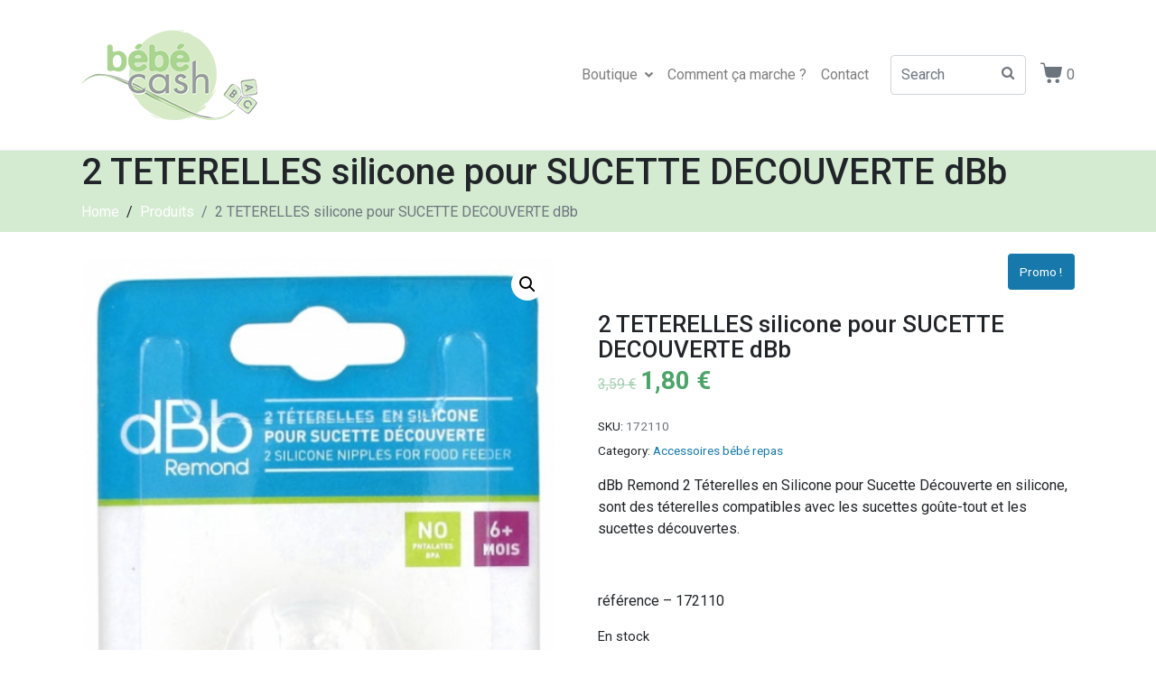

--- FILE ---
content_type: text/html; charset=UTF-8
request_url: https://bebecash-mende.com/p/2-teterelles-silicone-pour-sucette-decouverte-dbb/
body_size: 16438
content:
<!DOCTYPE html><html lang="fr-FR"><head >	<meta charset="UTF-8" />
	<meta name="viewport" content="width=device-width, initial-scale=1" />
	<title>2 TETERELLES silicone pour SUCETTE DECOUVERTE dBb &#8211; Bébé Cash Mende</title>
<meta name='robots' content='max-image-preview:large' />
	<style>img:is([sizes="auto" i], [sizes^="auto," i]) { contain-intrinsic-size: 3000px 1500px }</style>
	<link rel='dns-prefetch' href='//cdnjs.cloudflare.com' />
<link rel='dns-prefetch' href='//www.googletagmanager.com' />
<link rel="alternate" type="application/rss+xml" title="Bébé Cash Mende &raquo; Flux" href="https://bebecash-mende.com/feed/" />
<link rel="alternate" type="application/rss+xml" title="Bébé Cash Mende &raquo; Flux des commentaires" href="https://bebecash-mende.com/comments/feed/" />
<script type="text/javascript">
/* <![CDATA[ */
window._wpemojiSettings = {"baseUrl":"https:\/\/s.w.org\/images\/core\/emoji\/15.0.3\/72x72\/","ext":".png","svgUrl":"https:\/\/s.w.org\/images\/core\/emoji\/15.0.3\/svg\/","svgExt":".svg","source":{"concatemoji":"https:\/\/bebecash-mende.com\/wp-includes\/js\/wp-emoji-release.min.js?ver=b76d73e19c99eb11e8f920f76872c0dd"}};
/*! This file is auto-generated */
!function(i,n){var o,s,e;function c(e){try{var t={supportTests:e,timestamp:(new Date).valueOf()};sessionStorage.setItem(o,JSON.stringify(t))}catch(e){}}function p(e,t,n){e.clearRect(0,0,e.canvas.width,e.canvas.height),e.fillText(t,0,0);var t=new Uint32Array(e.getImageData(0,0,e.canvas.width,e.canvas.height).data),r=(e.clearRect(0,0,e.canvas.width,e.canvas.height),e.fillText(n,0,0),new Uint32Array(e.getImageData(0,0,e.canvas.width,e.canvas.height).data));return t.every(function(e,t){return e===r[t]})}function u(e,t,n){switch(t){case"flag":return n(e,"\ud83c\udff3\ufe0f\u200d\u26a7\ufe0f","\ud83c\udff3\ufe0f\u200b\u26a7\ufe0f")?!1:!n(e,"\ud83c\uddfa\ud83c\uddf3","\ud83c\uddfa\u200b\ud83c\uddf3")&&!n(e,"\ud83c\udff4\udb40\udc67\udb40\udc62\udb40\udc65\udb40\udc6e\udb40\udc67\udb40\udc7f","\ud83c\udff4\u200b\udb40\udc67\u200b\udb40\udc62\u200b\udb40\udc65\u200b\udb40\udc6e\u200b\udb40\udc67\u200b\udb40\udc7f");case"emoji":return!n(e,"\ud83d\udc26\u200d\u2b1b","\ud83d\udc26\u200b\u2b1b")}return!1}function f(e,t,n){var r="undefined"!=typeof WorkerGlobalScope&&self instanceof WorkerGlobalScope?new OffscreenCanvas(300,150):i.createElement("canvas"),a=r.getContext("2d",{willReadFrequently:!0}),o=(a.textBaseline="top",a.font="600 32px Arial",{});return e.forEach(function(e){o[e]=t(a,e,n)}),o}function t(e){var t=i.createElement("script");t.src=e,t.defer=!0,i.head.appendChild(t)}"undefined"!=typeof Promise&&(o="wpEmojiSettingsSupports",s=["flag","emoji"],n.supports={everything:!0,everythingExceptFlag:!0},e=new Promise(function(e){i.addEventListener("DOMContentLoaded",e,{once:!0})}),new Promise(function(t){var n=function(){try{var e=JSON.parse(sessionStorage.getItem(o));if("object"==typeof e&&"number"==typeof e.timestamp&&(new Date).valueOf()<e.timestamp+604800&&"object"==typeof e.supportTests)return e.supportTests}catch(e){}return null}();if(!n){if("undefined"!=typeof Worker&&"undefined"!=typeof OffscreenCanvas&&"undefined"!=typeof URL&&URL.createObjectURL&&"undefined"!=typeof Blob)try{var e="postMessage("+f.toString()+"("+[JSON.stringify(s),u.toString(),p.toString()].join(",")+"));",r=new Blob([e],{type:"text/javascript"}),a=new Worker(URL.createObjectURL(r),{name:"wpTestEmojiSupports"});return void(a.onmessage=function(e){c(n=e.data),a.terminate(),t(n)})}catch(e){}c(n=f(s,u,p))}t(n)}).then(function(e){for(var t in e)n.supports[t]=e[t],n.supports.everything=n.supports.everything&&n.supports[t],"flag"!==t&&(n.supports.everythingExceptFlag=n.supports.everythingExceptFlag&&n.supports[t]);n.supports.everythingExceptFlag=n.supports.everythingExceptFlag&&!n.supports.flag,n.DOMReady=!1,n.readyCallback=function(){n.DOMReady=!0}}).then(function(){return e}).then(function(){var e;n.supports.everything||(n.readyCallback(),(e=n.source||{}).concatemoji?t(e.concatemoji):e.wpemoji&&e.twemoji&&(t(e.twemoji),t(e.wpemoji)))}))}((window,document),window._wpemojiSettings);
/* ]]> */
</script>
<style id='wp-emoji-styles-inline-css' type='text/css'>

	img.wp-smiley, img.emoji {
		display: inline !important;
		border: none !important;
		box-shadow: none !important;
		height: 1em !important;
		width: 1em !important;
		margin: 0 0.07em !important;
		vertical-align: -0.1em !important;
		background: none !important;
		padding: 0 !important;
	}
</style>
<link rel='stylesheet' id='wp-block-library-css' href='https://bebecash-mende.com/wp-includes/css/dist/block-library/style.min.css?ver=b76d73e19c99eb11e8f920f76872c0dd' type='text/css' media='all' />
<style id='wp-block-library-theme-inline-css' type='text/css'>
.wp-block-audio :where(figcaption){color:#555;font-size:13px;text-align:center}.is-dark-theme .wp-block-audio :where(figcaption){color:#ffffffa6}.wp-block-audio{margin:0 0 1em}.wp-block-code{border:1px solid #ccc;border-radius:4px;font-family:Menlo,Consolas,monaco,monospace;padding:.8em 1em}.wp-block-embed :where(figcaption){color:#555;font-size:13px;text-align:center}.is-dark-theme .wp-block-embed :where(figcaption){color:#ffffffa6}.wp-block-embed{margin:0 0 1em}.blocks-gallery-caption{color:#555;font-size:13px;text-align:center}.is-dark-theme .blocks-gallery-caption{color:#ffffffa6}:root :where(.wp-block-image figcaption){color:#555;font-size:13px;text-align:center}.is-dark-theme :root :where(.wp-block-image figcaption){color:#ffffffa6}.wp-block-image{margin:0 0 1em}.wp-block-pullquote{border-bottom:4px solid;border-top:4px solid;color:currentColor;margin-bottom:1.75em}.wp-block-pullquote cite,.wp-block-pullquote footer,.wp-block-pullquote__citation{color:currentColor;font-size:.8125em;font-style:normal;text-transform:uppercase}.wp-block-quote{border-left:.25em solid;margin:0 0 1.75em;padding-left:1em}.wp-block-quote cite,.wp-block-quote footer{color:currentColor;font-size:.8125em;font-style:normal;position:relative}.wp-block-quote:where(.has-text-align-right){border-left:none;border-right:.25em solid;padding-left:0;padding-right:1em}.wp-block-quote:where(.has-text-align-center){border:none;padding-left:0}.wp-block-quote.is-large,.wp-block-quote.is-style-large,.wp-block-quote:where(.is-style-plain){border:none}.wp-block-search .wp-block-search__label{font-weight:700}.wp-block-search__button{border:1px solid #ccc;padding:.375em .625em}:where(.wp-block-group.has-background){padding:1.25em 2.375em}.wp-block-separator.has-css-opacity{opacity:.4}.wp-block-separator{border:none;border-bottom:2px solid;margin-left:auto;margin-right:auto}.wp-block-separator.has-alpha-channel-opacity{opacity:1}.wp-block-separator:not(.is-style-wide):not(.is-style-dots){width:100px}.wp-block-separator.has-background:not(.is-style-dots){border-bottom:none;height:1px}.wp-block-separator.has-background:not(.is-style-wide):not(.is-style-dots){height:2px}.wp-block-table{margin:0 0 1em}.wp-block-table td,.wp-block-table th{word-break:normal}.wp-block-table :where(figcaption){color:#555;font-size:13px;text-align:center}.is-dark-theme .wp-block-table :where(figcaption){color:#ffffffa6}.wp-block-video :where(figcaption){color:#555;font-size:13px;text-align:center}.is-dark-theme .wp-block-video :where(figcaption){color:#ffffffa6}.wp-block-video{margin:0 0 1em}:root :where(.wp-block-template-part.has-background){margin-bottom:0;margin-top:0;padding:1.25em 2.375em}
</style>
<style id='classic-theme-styles-inline-css' type='text/css'>
/*! This file is auto-generated */
.wp-block-button__link{color:#fff;background-color:#32373c;border-radius:9999px;box-shadow:none;text-decoration:none;padding:calc(.667em + 2px) calc(1.333em + 2px);font-size:1.125em}.wp-block-file__button{background:#32373c;color:#fff;text-decoration:none}
</style>
<style id='global-styles-inline-css' type='text/css'>
:root{--wp--preset--aspect-ratio--square: 1;--wp--preset--aspect-ratio--4-3: 4/3;--wp--preset--aspect-ratio--3-4: 3/4;--wp--preset--aspect-ratio--3-2: 3/2;--wp--preset--aspect-ratio--2-3: 2/3;--wp--preset--aspect-ratio--16-9: 16/9;--wp--preset--aspect-ratio--9-16: 9/16;--wp--preset--color--black: #000000;--wp--preset--color--cyan-bluish-gray: #abb8c3;--wp--preset--color--white: #ffffff;--wp--preset--color--pale-pink: #f78da7;--wp--preset--color--vivid-red: #cf2e2e;--wp--preset--color--luminous-vivid-orange: #ff6900;--wp--preset--color--luminous-vivid-amber: #fcb900;--wp--preset--color--light-green-cyan: #7bdcb5;--wp--preset--color--vivid-green-cyan: #00d084;--wp--preset--color--pale-cyan-blue: #8ed1fc;--wp--preset--color--vivid-cyan-blue: #0693e3;--wp--preset--color--vivid-purple: #9b51e0;--wp--preset--gradient--vivid-cyan-blue-to-vivid-purple: linear-gradient(135deg,rgba(6,147,227,1) 0%,rgb(155,81,224) 100%);--wp--preset--gradient--light-green-cyan-to-vivid-green-cyan: linear-gradient(135deg,rgb(122,220,180) 0%,rgb(0,208,130) 100%);--wp--preset--gradient--luminous-vivid-amber-to-luminous-vivid-orange: linear-gradient(135deg,rgba(252,185,0,1) 0%,rgba(255,105,0,1) 100%);--wp--preset--gradient--luminous-vivid-orange-to-vivid-red: linear-gradient(135deg,rgba(255,105,0,1) 0%,rgb(207,46,46) 100%);--wp--preset--gradient--very-light-gray-to-cyan-bluish-gray: linear-gradient(135deg,rgb(238,238,238) 0%,rgb(169,184,195) 100%);--wp--preset--gradient--cool-to-warm-spectrum: linear-gradient(135deg,rgb(74,234,220) 0%,rgb(151,120,209) 20%,rgb(207,42,186) 40%,rgb(238,44,130) 60%,rgb(251,105,98) 80%,rgb(254,248,76) 100%);--wp--preset--gradient--blush-light-purple: linear-gradient(135deg,rgb(255,206,236) 0%,rgb(152,150,240) 100%);--wp--preset--gradient--blush-bordeaux: linear-gradient(135deg,rgb(254,205,165) 0%,rgb(254,45,45) 50%,rgb(107,0,62) 100%);--wp--preset--gradient--luminous-dusk: linear-gradient(135deg,rgb(255,203,112) 0%,rgb(199,81,192) 50%,rgb(65,88,208) 100%);--wp--preset--gradient--pale-ocean: linear-gradient(135deg,rgb(255,245,203) 0%,rgb(182,227,212) 50%,rgb(51,167,181) 100%);--wp--preset--gradient--electric-grass: linear-gradient(135deg,rgb(202,248,128) 0%,rgb(113,206,126) 100%);--wp--preset--gradient--midnight: linear-gradient(135deg,rgb(2,3,129) 0%,rgb(40,116,252) 100%);--wp--preset--font-size--small: 13px;--wp--preset--font-size--medium: 20px;--wp--preset--font-size--large: 36px;--wp--preset--font-size--x-large: 42px;--wp--preset--font-family--inter: "Inter", sans-serif;--wp--preset--font-family--cardo: Cardo;--wp--preset--spacing--20: 0.44rem;--wp--preset--spacing--30: 0.67rem;--wp--preset--spacing--40: 1rem;--wp--preset--spacing--50: 1.5rem;--wp--preset--spacing--60: 2.25rem;--wp--preset--spacing--70: 3.38rem;--wp--preset--spacing--80: 5.06rem;--wp--preset--shadow--natural: 6px 6px 9px rgba(0, 0, 0, 0.2);--wp--preset--shadow--deep: 12px 12px 50px rgba(0, 0, 0, 0.4);--wp--preset--shadow--sharp: 6px 6px 0px rgba(0, 0, 0, 0.2);--wp--preset--shadow--outlined: 6px 6px 0px -3px rgba(255, 255, 255, 1), 6px 6px rgba(0, 0, 0, 1);--wp--preset--shadow--crisp: 6px 6px 0px rgba(0, 0, 0, 1);}:where(.is-layout-flex){gap: 0.5em;}:where(.is-layout-grid){gap: 0.5em;}body .is-layout-flex{display: flex;}.is-layout-flex{flex-wrap: wrap;align-items: center;}.is-layout-flex > :is(*, div){margin: 0;}body .is-layout-grid{display: grid;}.is-layout-grid > :is(*, div){margin: 0;}:where(.wp-block-columns.is-layout-flex){gap: 2em;}:where(.wp-block-columns.is-layout-grid){gap: 2em;}:where(.wp-block-post-template.is-layout-flex){gap: 1.25em;}:where(.wp-block-post-template.is-layout-grid){gap: 1.25em;}.has-black-color{color: var(--wp--preset--color--black) !important;}.has-cyan-bluish-gray-color{color: var(--wp--preset--color--cyan-bluish-gray) !important;}.has-white-color{color: var(--wp--preset--color--white) !important;}.has-pale-pink-color{color: var(--wp--preset--color--pale-pink) !important;}.has-vivid-red-color{color: var(--wp--preset--color--vivid-red) !important;}.has-luminous-vivid-orange-color{color: var(--wp--preset--color--luminous-vivid-orange) !important;}.has-luminous-vivid-amber-color{color: var(--wp--preset--color--luminous-vivid-amber) !important;}.has-light-green-cyan-color{color: var(--wp--preset--color--light-green-cyan) !important;}.has-vivid-green-cyan-color{color: var(--wp--preset--color--vivid-green-cyan) !important;}.has-pale-cyan-blue-color{color: var(--wp--preset--color--pale-cyan-blue) !important;}.has-vivid-cyan-blue-color{color: var(--wp--preset--color--vivid-cyan-blue) !important;}.has-vivid-purple-color{color: var(--wp--preset--color--vivid-purple) !important;}.has-black-background-color{background-color: var(--wp--preset--color--black) !important;}.has-cyan-bluish-gray-background-color{background-color: var(--wp--preset--color--cyan-bluish-gray) !important;}.has-white-background-color{background-color: var(--wp--preset--color--white) !important;}.has-pale-pink-background-color{background-color: var(--wp--preset--color--pale-pink) !important;}.has-vivid-red-background-color{background-color: var(--wp--preset--color--vivid-red) !important;}.has-luminous-vivid-orange-background-color{background-color: var(--wp--preset--color--luminous-vivid-orange) !important;}.has-luminous-vivid-amber-background-color{background-color: var(--wp--preset--color--luminous-vivid-amber) !important;}.has-light-green-cyan-background-color{background-color: var(--wp--preset--color--light-green-cyan) !important;}.has-vivid-green-cyan-background-color{background-color: var(--wp--preset--color--vivid-green-cyan) !important;}.has-pale-cyan-blue-background-color{background-color: var(--wp--preset--color--pale-cyan-blue) !important;}.has-vivid-cyan-blue-background-color{background-color: var(--wp--preset--color--vivid-cyan-blue) !important;}.has-vivid-purple-background-color{background-color: var(--wp--preset--color--vivid-purple) !important;}.has-black-border-color{border-color: var(--wp--preset--color--black) !important;}.has-cyan-bluish-gray-border-color{border-color: var(--wp--preset--color--cyan-bluish-gray) !important;}.has-white-border-color{border-color: var(--wp--preset--color--white) !important;}.has-pale-pink-border-color{border-color: var(--wp--preset--color--pale-pink) !important;}.has-vivid-red-border-color{border-color: var(--wp--preset--color--vivid-red) !important;}.has-luminous-vivid-orange-border-color{border-color: var(--wp--preset--color--luminous-vivid-orange) !important;}.has-luminous-vivid-amber-border-color{border-color: var(--wp--preset--color--luminous-vivid-amber) !important;}.has-light-green-cyan-border-color{border-color: var(--wp--preset--color--light-green-cyan) !important;}.has-vivid-green-cyan-border-color{border-color: var(--wp--preset--color--vivid-green-cyan) !important;}.has-pale-cyan-blue-border-color{border-color: var(--wp--preset--color--pale-cyan-blue) !important;}.has-vivid-cyan-blue-border-color{border-color: var(--wp--preset--color--vivid-cyan-blue) !important;}.has-vivid-purple-border-color{border-color: var(--wp--preset--color--vivid-purple) !important;}.has-vivid-cyan-blue-to-vivid-purple-gradient-background{background: var(--wp--preset--gradient--vivid-cyan-blue-to-vivid-purple) !important;}.has-light-green-cyan-to-vivid-green-cyan-gradient-background{background: var(--wp--preset--gradient--light-green-cyan-to-vivid-green-cyan) !important;}.has-luminous-vivid-amber-to-luminous-vivid-orange-gradient-background{background: var(--wp--preset--gradient--luminous-vivid-amber-to-luminous-vivid-orange) !important;}.has-luminous-vivid-orange-to-vivid-red-gradient-background{background: var(--wp--preset--gradient--luminous-vivid-orange-to-vivid-red) !important;}.has-very-light-gray-to-cyan-bluish-gray-gradient-background{background: var(--wp--preset--gradient--very-light-gray-to-cyan-bluish-gray) !important;}.has-cool-to-warm-spectrum-gradient-background{background: var(--wp--preset--gradient--cool-to-warm-spectrum) !important;}.has-blush-light-purple-gradient-background{background: var(--wp--preset--gradient--blush-light-purple) !important;}.has-blush-bordeaux-gradient-background{background: var(--wp--preset--gradient--blush-bordeaux) !important;}.has-luminous-dusk-gradient-background{background: var(--wp--preset--gradient--luminous-dusk) !important;}.has-pale-ocean-gradient-background{background: var(--wp--preset--gradient--pale-ocean) !important;}.has-electric-grass-gradient-background{background: var(--wp--preset--gradient--electric-grass) !important;}.has-midnight-gradient-background{background: var(--wp--preset--gradient--midnight) !important;}.has-small-font-size{font-size: var(--wp--preset--font-size--small) !important;}.has-medium-font-size{font-size: var(--wp--preset--font-size--medium) !important;}.has-large-font-size{font-size: var(--wp--preset--font-size--large) !important;}.has-x-large-font-size{font-size: var(--wp--preset--font-size--x-large) !important;}
:where(.wp-block-post-template.is-layout-flex){gap: 1.25em;}:where(.wp-block-post-template.is-layout-grid){gap: 1.25em;}
:where(.wp-block-columns.is-layout-flex){gap: 2em;}:where(.wp-block-columns.is-layout-grid){gap: 2em;}
:root :where(.wp-block-pullquote){font-size: 1.5em;line-height: 1.6;}
</style>
<link rel='stylesheet' id='contact-form-7-css' href='https://bebecash-mende.com/wp-content/plugins/contact-form-7/includes/css/styles.css?ver=6.0.1' type='text/css' media='all' />
<link rel='stylesheet' id='woocommerce-delivery-css' href='https://bebecash-mende.com/wp-content/plugins/woocommerce-delivery/assets/css/woocommerce-delivery-public.css?ver=1.1.6' type='text/css' media='all' />
<link rel='stylesheet' id='flatpickr-css' href='https://bebecash-mende.com/wp-content/plugins/elementor/assets/lib/flatpickr/flatpickr.min.css?ver=4.1.4' type='text/css' media='all' />
<link rel='stylesheet' id='photoswipe-css' href='https://bebecash-mende.com/wp-content/plugins/woocommerce/assets/css/photoswipe/photoswipe.min.css?ver=9.4.4' type='text/css' media='all' />
<link rel='stylesheet' id='photoswipe-default-skin-css' href='https://bebecash-mende.com/wp-content/plugins/woocommerce/assets/css/photoswipe/default-skin/default-skin.min.css?ver=9.4.4' type='text/css' media='all' />
<link rel='stylesheet' id='woocommerce-layout-css' href='https://bebecash-mende.com/wp-content/plugins/woocommerce/assets/css/woocommerce-layout.css?ver=9.4.4' type='text/css' media='all' />
<link rel='stylesheet' id='woocommerce-smallscreen-css' href='https://bebecash-mende.com/wp-content/plugins/woocommerce/assets/css/woocommerce-smallscreen.css?ver=9.4.4' type='text/css' media='only screen and (max-width: 768px)' />
<link rel='stylesheet' id='woocommerce-general-css' href='https://bebecash-mende.com/wp-content/plugins/woocommerce/assets/css/woocommerce.css?ver=9.4.4' type='text/css' media='all' />
<style id='woocommerce-inline-inline-css' type='text/css'>
.woocommerce form .form-row .required { visibility: visible; }
</style>
<link rel='stylesheet' id='jupiterx-popups-animation-css' href='https://bebecash-mende.com/wp-content/plugins/jupiterx-core/includes/extensions/raven/assets/lib/animate/animate.min.css?ver=4.8.5' type='text/css' media='all' />
<link rel='stylesheet' id='jupiterx-css' href='https://bebecash-mende.com/wp-content/uploads/jupiterx/compiler/jupiterx/style.css?ver=709eabf' type='text/css' media='all' />
<link rel='stylesheet' id='jet-woo-builder-jupiterx-css' href='https://bebecash-mende.com/wp-content/plugins/jet-woo-builder/includes/compatibility/packages/themes/jupiterx/assets/css/style.css?ver=2.1.11' type='text/css' media='all' />
<link rel='stylesheet' id='jupiterx-elements-dynamic-styles-css' href='https://bebecash-mende.com/wp-content/uploads/jupiterx/compiler/jupiterx-elements-dynamic-styles/style.css?ver=5969dc6' type='text/css' media='all' />
<link rel='stylesheet' id='was-frontend-css' href='https://bebecash-mende.com/wp-content/plugins/sellkit-pro/assets/dist/css/swatches-frontend.min.css?ver=1.7.4' type='text/css' media='all' />
<link rel='stylesheet' id='stripe_styles-css' href='https://bebecash-mende.com/wp-content/plugins/woocommerce-gateway-stripe/assets/css/stripe-styles.css?ver=8.9.0' type='text/css' media='all' />
<link rel='stylesheet' id='jet-elements-css' href='https://bebecash-mende.com/wp-content/plugins/jet-elements/assets/css/jet-elements.css?ver=2.6.19' type='text/css' media='all' />
<link rel='stylesheet' id='jet-elements-skin-css' href='https://bebecash-mende.com/wp-content/plugins/jet-elements/assets/css/jet-elements-skin.css?ver=2.6.19' type='text/css' media='all' />
<link rel='stylesheet' id='elementor-icons-css' href='https://bebecash-mende.com/wp-content/plugins/elementor/assets/lib/eicons/css/elementor-icons.min.css?ver=5.32.0' type='text/css' media='all' />
<link rel='stylesheet' id='elementor-frontend-css' href='https://bebecash-mende.com/wp-content/plugins/elementor/assets/css/frontend.min.css?ver=3.25.10' type='text/css' media='all' />
<link rel='stylesheet' id='swiper-css' href='https://bebecash-mende.com/wp-content/plugins/elementor/assets/lib/swiper/css/swiper.min.css?ver=5.3.6' type='text/css' media='all' />
<link rel='stylesheet' id='e-swiper-css' href='https://bebecash-mende.com/wp-content/plugins/elementor/assets/css/conditionals/e-swiper.min.css?ver=3.25.10' type='text/css' media='all' />
<link rel='stylesheet' id='font-awesome-css' href='https://bebecash-mende.com/wp-content/plugins/elementor/assets/lib/font-awesome/css/font-awesome.min.css?ver=4.7.0' type='text/css' media='all' />
<link rel='stylesheet' id='jupiterx-core-raven-frontend-css' href='https://bebecash-mende.com/wp-content/plugins/jupiterx-core/includes/extensions/raven/assets/css/frontend.min.css?ver=b76d73e19c99eb11e8f920f76872c0dd' type='text/css' media='all' />
<link rel='stylesheet' id='elementor-post-1014-css' href='https://bebecash-mende.com/wp-content/uploads/elementor/css/post-1014.css?ver=1732792213' type='text/css' media='all' />
<link rel='stylesheet' id='sellkit-pro-frontend-css' href='https://bebecash-mende.com/wp-content/plugins/sellkit-pro/assets/dist/css/frontend.min.css?ver=1.7.4' type='text/css' media='all' />
<link rel='stylesheet' id='sellkit-frontend-css' href='https://bebecash-mende.com/wp-content/plugins/sellkit/assets/dist/css/frontend.min.css?ver=2.3.2' type='text/css' media='all' />
<link rel='stylesheet' id='google-fonts-1-css' href='https://fonts.googleapis.com/css?family=Roboto%3A100%2C100italic%2C200%2C200italic%2C300%2C300italic%2C400%2C400italic%2C500%2C500italic%2C600%2C600italic%2C700%2C700italic%2C800%2C800italic%2C900%2C900italic%7CRoboto+Slab%3A100%2C100italic%2C200%2C200italic%2C300%2C300italic%2C400%2C400italic%2C500%2C500italic%2C600%2C600italic%2C700%2C700italic%2C800%2C800italic%2C900%2C900italic&#038;display=auto&#038;ver=b76d73e19c99eb11e8f920f76872c0dd' type='text/css' media='all' />
<link rel="preconnect" href="https://fonts.gstatic.com/" crossorigin><script type="text/javascript" src="https://bebecash-mende.com/wp-includes/js/jquery/jquery.min.js?ver=3.7.1" id="jquery-core-js"></script>
<script type="text/javascript" src="https://bebecash-mende.com/wp-includes/js/jquery/jquery-migrate.min.js?ver=3.4.1" id="jquery-migrate-js"></script>
<script type="text/javascript" src="https://bebecash-mende.com/wp-content/plugins/woocommerce/assets/js/zoom/jquery.zoom.min.js?ver=1.7.21-wc.9.4.4" id="zoom-js" defer="defer" data-wp-strategy="defer"></script>
<script type="text/javascript" src="https://bebecash-mende.com/wp-content/plugins/woocommerce/assets/js/flexslider/jquery.flexslider.min.js?ver=2.7.2-wc.9.4.4" id="flexslider-js" defer="defer" data-wp-strategy="defer"></script>
<script type="text/javascript" src="https://bebecash-mende.com/wp-content/plugins/woocommerce/assets/js/photoswipe/photoswipe.min.js?ver=4.1.1-wc.9.4.4" id="photoswipe-js" defer="defer" data-wp-strategy="defer"></script>
<script type="text/javascript" src="https://bebecash-mende.com/wp-content/plugins/woocommerce/assets/js/photoswipe/photoswipe-ui-default.min.js?ver=4.1.1-wc.9.4.4" id="photoswipe-ui-default-js" defer="defer" data-wp-strategy="defer"></script>
<script type="text/javascript" id="wc-single-product-js-extra">
/* <![CDATA[ */
var wc_single_product_params = {"i18n_required_rating_text":"Veuillez s\u00e9lectionner une note","review_rating_required":"yes","flexslider":{"rtl":false,"animation":"slide","smoothHeight":true,"directionNav":true,"controlNav":"thumbnails","slideshow":false,"animationSpeed":500,"animationLoop":false,"allowOneSlide":false,"prevText":"<svg fill=\"#333333\" version=\"1.1\" id=\"Layer_1\" xmlns=\"http:\/\/www.w3.org\/2000\/svg\" xmlns:xlink=\"http:\/\/www.w3.org\/1999\/xlink\" x=\"0px\" y=\"0px\" width=\"7.2px\" height=\"12px\" viewBox=\"0 0 7.2 12\" style=\"enable-background:new 0 0 7.2 12;\" xml:space=\"preserve\"><path class=\"st0\" d=\"M2.4,6l4.5-4.3c0.4-0.4,0.4-1,0-1.4c-0.4-0.4-1-0.4-1.4,0l-5.2,5C0.1,5.5,0,5.7,0,6s0.1,0.5,0.3,0.7l5.2,5\tC5.7,11.9,6,12,6.2,12c0.3,0,0.5-0.1,0.7-0.3c0.4-0.4,0.4-1,0-1.4L2.4,6z\"\/><\/svg>","nextText":"<svg fill=\"#333333\" version=\"1.1\" id=\"Layer_1\" xmlns=\"http:\/\/www.w3.org\/2000\/svg\" xmlns:xlink=\"http:\/\/www.w3.org\/1999\/xlink\" x=\"0px\" y=\"0px\" width=\"7.2px\" height=\"12px\" viewBox=\"0 0 7.2 12\" style=\"enable-background:new 0 0 7.2 12;\" xml:space=\"preserve\"><path class=\"st0\" d=\"M4.8,6l-4.5,4.3c-0.4,0.4-0.4,1,0,1.4c0.4,0.4,1,0.4,1.4,0l5.2-5C7.1,6.5,7.2,6.3,7.2,6S7.1,5.5,6.9,5.3l-5.2-5C1.5,0.1,1.2,0,1,0C0.7,0,0.5,0.1,0.3,0.3c-0.4,0.4-0.4,1,0,1.4L4.8,6z\"\/><\/svg>"},"zoom_enabled":"1","zoom_options":[],"photoswipe_enabled":"1","photoswipe_options":{"shareEl":false,"closeOnScroll":false,"history":false,"hideAnimationDuration":0,"showAnimationDuration":0},"flexslider_enabled":"1"};
/* ]]> */
</script>
<script type="text/javascript" src="https://bebecash-mende.com/wp-content/plugins/woocommerce/assets/js/frontend/single-product.min.js?ver=9.4.4" id="wc-single-product-js" defer="defer" data-wp-strategy="defer"></script>
<script type="text/javascript" src="https://bebecash-mende.com/wp-content/plugins/woocommerce/assets/js/jquery-blockui/jquery.blockUI.min.js?ver=2.7.0-wc.9.4.4" id="jquery-blockui-js" defer="defer" data-wp-strategy="defer"></script>
<script type="text/javascript" src="https://bebecash-mende.com/wp-content/plugins/woocommerce/assets/js/js-cookie/js.cookie.min.js?ver=2.1.4-wc.9.4.4" id="js-cookie-js" defer="defer" data-wp-strategy="defer"></script>
<script type="text/javascript" id="woocommerce-js-extra">
/* <![CDATA[ */
var woocommerce_params = {"ajax_url":"\/wp-admin\/admin-ajax.php","wc_ajax_url":"\/?wc-ajax=%%endpoint%%"};
/* ]]> */
</script>
<script type="text/javascript" src="https://bebecash-mende.com/wp-content/plugins/woocommerce/assets/js/frontend/woocommerce.min.js?ver=9.4.4" id="woocommerce-js" defer="defer" data-wp-strategy="defer"></script>
<script type="text/javascript" src="https://www.googletagmanager.com/gtag/js?id=UA-184217893-1&#039; async=&#039;async" id="jupiterx-gtag-script-js"></script>
<script type="text/javascript" id="jupiterx-gtag-script-js-after">
/* <![CDATA[ */
	
		window.dataLayer = window.dataLayer || [];
		function gtag(){dataLayer.push(arguments);}
		gtag('js', new Date());
					gtag('config', 'UA-184217893-1', { 'anonymize_ip': true });
			
	
/* ]]> */
</script>
<script type="text/javascript" src="https://bebecash-mende.com/wp-content/themes/jupiterx/lib/assets/dist/js/utils.min.js?ver=4.8.5" id="jupiterx-utils-js"></script>
<script type="text/javascript" id="woocommerce-tokenization-form-js-extra">
/* <![CDATA[ */
var wc_tokenization_form_params = {"is_registration_required":"1","is_logged_in":""};
/* ]]> */
</script>
<script type="text/javascript" src="https://bebecash-mende.com/wp-content/plugins/woocommerce/assets/js/frontend/tokenization-form.min.js?ver=9.4.4" id="woocommerce-tokenization-form-js"></script>
<link rel="https://api.w.org/" href="https://bebecash-mende.com/wp-json/" /><link rel="alternate" title="JSON" type="application/json" href="https://bebecash-mende.com/wp-json/wp/v2/product/3460" /><link rel="EditURI" type="application/rsd+xml" title="RSD" href="https://bebecash-mende.com/xmlrpc.php?rsd" />

<link rel="canonical" href="https://bebecash-mende.com/p/2-teterelles-silicone-pour-sucette-decouverte-dbb/" />
<link rel='shortlink' href='https://bebecash-mende.com/?p=3460' />
<link rel="alternate" title="oEmbed (JSON)" type="application/json+oembed" href="https://bebecash-mende.com/wp-json/oembed/1.0/embed?url=https%3A%2F%2Fbebecash-mende.com%2Fp%2F2-teterelles-silicone-pour-sucette-decouverte-dbb%2F" />
<link rel="alternate" title="oEmbed (XML)" type="text/xml+oembed" href="https://bebecash-mende.com/wp-json/oembed/1.0/embed?url=https%3A%2F%2Fbebecash-mende.com%2Fp%2F2-teterelles-silicone-pour-sucette-decouverte-dbb%2F&#038;format=xml" />
<meta name="generator" content="Redux 4.5.0" />	<noscript><style>.woocommerce-product-gallery{ opacity: 1 !important; }</style></noscript>
	<meta name="generator" content="Elementor 3.25.10; features: additional_custom_breakpoints, e_optimized_control_loading; settings: css_print_method-external, google_font-enabled, font_display-auto">
			<style>
				.e-con.e-parent:nth-of-type(n+4):not(.e-lazyloaded):not(.e-no-lazyload),
				.e-con.e-parent:nth-of-type(n+4):not(.e-lazyloaded):not(.e-no-lazyload) * {
					background-image: none !important;
				}
				@media screen and (max-height: 1024px) {
					.e-con.e-parent:nth-of-type(n+3):not(.e-lazyloaded):not(.e-no-lazyload),
					.e-con.e-parent:nth-of-type(n+3):not(.e-lazyloaded):not(.e-no-lazyload) * {
						background-image: none !important;
					}
				}
				@media screen and (max-height: 640px) {
					.e-con.e-parent:nth-of-type(n+2):not(.e-lazyloaded):not(.e-no-lazyload),
					.e-con.e-parent:nth-of-type(n+2):not(.e-lazyloaded):not(.e-no-lazyload) * {
						background-image: none !important;
					}
				}
			</style>
			<style class='wp-fonts-local' type='text/css'>
@font-face{font-family:Inter;font-style:normal;font-weight:300 900;font-display:fallback;src:url('https://bebecash-mende.com/wp-content/plugins/woocommerce/assets/fonts/Inter-VariableFont_slnt,wght.woff2') format('woff2');font-stretch:normal;}
@font-face{font-family:Cardo;font-style:normal;font-weight:400;font-display:fallback;src:url('https://bebecash-mende.com/wp-content/plugins/woocommerce/assets/fonts/cardo_normal_400.woff2') format('woff2');}
</style>
<link rel="icon" href="https://bebecash-mende.com/wp-content/uploads/cropped-cropped-favicon-bbc-32x32-1-1-32x32.webp" sizes="32x32" />
<link rel="icon" href="https://bebecash-mende.com/wp-content/uploads/cropped-cropped-favicon-bbc-32x32-1-1-192x192.webp" sizes="192x192" />
<link rel="apple-touch-icon" href="https://bebecash-mende.com/wp-content/uploads/cropped-cropped-favicon-bbc-32x32-1-1-180x180.webp" />
<meta name="msapplication-TileImage" content="https://bebecash-mende.com/wp-content/uploads/cropped-cropped-favicon-bbc-32x32-1-1-270x270.webp" />
		<style type="text/css" id="wp-custom-css">
			/* PAGE PRODUIT */
@media (min-width: 1025px){
.woocommerce div.product form.cart div.quantity{float:left;}
.single-product div.product form.cart .single_add_to_cart_button{margin:0; float:right;}
}
/* FOOTER */
footer .jet-headline__label a{color:#fff;}
footer .jet-headline__label a:hover{text-decoration:underline;}

/* COULEUR PRINCIPALE (BLEU) */
.woocommerce .woocommerce-MyAccount-navigation ul li.is-active{background:#d4ebd1;}
.jupiterx-sidebar .jupiterx-widget .card-title{background:#d4ebd1;}
.btn-primary:hover{background:#d4ebd1; border-color:#d4ebd1;}
.woocommerce-cart .jupiterx-main .jupiterx-main-header{display:none;}
.jupiterx-main-header:not(.jupiterx-main-header-custom){background:#d4ebd1;}
.wpcf7-form [type="submit"]{background:#d4ebd1;}

/* COULEUR SECONDAIRE (ROUGE) */
.btn-primary{background:#1779ab; border-color:#1779ab;}
.woocommerce #respond input#submit, .woocommerce a.button, .woocommerce button.button, .woocommerce input.button, .woocommerce .jupiterx-wc-loadmore{background:#d70b8c; border:#1779ab;}
.wpcf7-form [type="submit"]:hover{background:#d70b8c !important;}

/* COULEUR SECONDAIRE SURVOL ROUGE 2 */
.woocommerce #respond input#submit:hover, .woocommerce #respond input#submit:focus, .woocommerce a.button:hover, .woocommerce a.button:focus, .woocommerce button.button:hover, .woocommerce button.button:focus, .woocommerce input.button:hover, .woocommerce input.button:focus, .woocommerce .jupiterx-wc-loadmore:hover, .woocommerce .jupiterx-wc-loadmore:focus{color:#fff !important; background:#c50a80; border:#c50a80;}

/* SIDEBAR */
.jupiterx-sidebar .jupiterx-widget .card-title{padding:0.5rem 1rem; color:#fff;}
.woocommerce ul.product_list_widget li a:not(.remove){font-weight:500;}
.woocommerce div.widget_shopping_cart_content li.mini_cart_item a:not(.remove){margin-right:0;}
.jupiterx-widget{font-size:0.8rem;}
.woocommerce div.widget_shopping_cart_content .total{font-size:1rem;}
.woocommerce ul.product_list_widget .amount{display:inline-block;}
.jupiterx-sidebar .jupiterx-widget .jupiterx-widget-content{padding:0 20px 10px;}
.jupiterx-sidebar .woocommerce_widget_cart-2 .jupiterx-widget-content{padding:0;}
.jupiterx-sidebar #woocommerce_widget_cart-2 .card-title{margin-bottom:0.2em;}

/* SEPARATION SOUS-CATEGORIE */
.woocommerce ul.products li.product .woocommerce-loop-product__title{min-height:54px;}
.woocommerce ul.products li, .woocommerce ul.products li.last, .woocommerce-page ul.products li, .woocommerce-page ul.products li.last{margin:0 1% 2.992em !important;}
.woocommerce ul.products li.first, .woocommerce-page ul.products li.first{clear:none;}
.woocommerce li.type-product:first-child{clear:both !important;}
ul.products>div.separation_cat{clear:both;}

/* 5 COLONNES SOUS-CATEGORIES */
@media (min-width: 769px){
	.woocommerce ul.products.columns-3 li.product-category{margin-bottom:1em !important; width:22.6%;}
	.woocommerce ul.products.columns-3 li.product-category h2{padding:0;}
}

/* HEADER PAGES BOUTIQUE */
.woocommerce-cart .jupiterx-main .jupiterx-main-header{display:none;}
.jupiterx-main-header:not(.jupiterx-main-header-custom){padding:0 0 10px;}
.breadcrumb a span{color:#fff;}
.woocommerce-checkout .woocommerce h3{margin-top:0;}

/* STEPS PANIER */
.jupiterx-wc-step-number{border-radius:0;}

/* CONTACT FORM 7 */
.wpcf7-form .one-second.column{width:48%}
.wpcf7-form .one.column{width:98%;}
.wpcf7-form .column{margin:0 1%; float:left;}
.wpcf7-form p{margin-bottom:0;}
.wpcf7-form input, .wpcf7-form textarea{width:100%; padding:12px 15px; margin-bottom:20px;}
.wpcf7-form select{padding:15px 15px 14px; width:100%; margin-bottom:20px;}
.wpcf7-form [type="file"]{padding:0;}
.wpcf7-form [type="checkbox"]{width:auto;}
.wpcf7-form [type="submit"]{padding:20px 15px; border:none; color:#fff; text-transform:uppercase;}
.wpcf7-form hr{clear:both; border-color:#fff;}
span.wpcf7-form-control-wrap.ok{display:inline;}
span.wpcf7-form-control-wrap.ok .wpcf7-list-item{margin:0 1em 0.2em 0;}
.wpcf7 .wpcf7-submit:disabled{opacity:0.4}

/* PANIER & PAIEMENT */
#order_review .recurring-totals, #order_review .cart-subtotal.recurring-total, #order_review .shipping.recurring-total{display:none;}
.cart_totals .recurring-totals, .cart_totals .cart-subtotal.recurring-total, .cart_totals .shipping.recurring-total{display:none;}

/* PAGE CATEGORIE */
body.woocommerce ul.products li.product .woocommerce-loop-product__title, div:not(.raven-wc-products-custom) > .woocommerce ul.products li.product .woocommerce-loop-product__title{font-size:15px; padding:0; height:60px; display:table-cell; vertical-align:middle;}
body.woocommerce ul.products li.product a .jupiterx-wc-loop-product-image, div:not(.raven-wc-products-custom) > .woocommerce ul.products li.product a .jupiterx-wc-loop-product-image{height:280px; margin-bottom:5px;}		</style>
		</head><body class="product-template-default single single-product postid-3460 no-js theme-jupiterx woocommerce woocommerce-page woocommerce-no-js jupiterx-woocommerce-notices-style-initialized jupiterx-product-template-1 elementor-default elementor-kit-1014" itemscope="itemscope" itemtype="http://schema.org/WebPage"><a class="jupiterx-a11y jupiterx-a11y-skip-navigation-link" href="#jupiterx-main">Skip to content</a><div class="jupiterx-site"><header class="jupiterx-header" data-jupiterx-settings="{&quot;breakpoint&quot;:&quot;767.98&quot;,&quot;behavior&quot;:&quot;&quot;}" role="banner" itemscope="itemscope" itemtype="http://schema.org/WPHeader"><nav class="jupiterx-site-navbar navbar navbar-expand-md navbar-light jupiterx-navbar-desktop-left jupiterx-navbar-tablet-left jupiterx-navbar-mobile-left" role="navigation" itemscope="itemscope" itemtype="http://schema.org/SiteNavigationElement"><div class="container"><div class="jupiterx-navbar-brand"><a href="https://bebecash-mende.com" class="jupiterx-navbar-brand-link navbar-brand" rel="home" itemprop="headline"><img src="https://bebecash-mende.com/wp-content/uploads/DownloadFile-123-copie.png" class="jupiterx-navbar-brand-img" alt=""></a></div><button class="jupiterx-navbar-toggler navbar-toggler" type="button" data-toggle="collapse" data-target="#jupiterxSiteNavbar" aria-controls="jupiterxSiteNavbar" aria-expanded="false" aria-label="Toggle navigation"><span class="navbar-toggler-icon"></span></button><div class="collapse navbar-collapse" id="jupiterxSiteNavbar"><div class="menu-navigation-container"><ul id="menu-navigation" class="jupiterx-nav-primary navbar-nav"><li id="menu-item-31" class="menu-item menu-item-type-post_type menu-item-object-page menu-item-has-children current_page_parent menu-item-31 nav-item dropdown"><a href="https://bebecash-mende.com/boutique/" class="nav-link dropdown-toggle" id="menu-item-link-31">Boutique<i class="dropdown-toggle-icon jupiterx-icon-angle-down"></i></a>
<ul  class="sub-menu dropdown-menu" aria-labelledby="navbar-dropdown-menu-link-31">
	<li id="menu-item-2402" class="menu-item menu-item-type-taxonomy menu-item-object-product_cat menu-item-2402 nav-item"><a href="https://bebecash-mende.com/c/couches/" class="dropdown-item" id="menu-item-link-2402">Couches</a></li>
	<li id="menu-item-1801" class="menu-item menu-item-type-taxonomy menu-item-object-product_cat menu-item-1801 nav-item"><a href="https://bebecash-mende.com/c/chambre-bebe/" class="dropdown-item" id="menu-item-link-1801">Chambre bébé</a></li>
	<li id="menu-item-1318" class="menu-item menu-item-type-taxonomy menu-item-object-product_cat menu-item-1318 nav-item"><a href="https://bebecash-mende.com/c/eveil/" class="dropdown-item" id="menu-item-link-1318">Eveil</a></li>
	<li id="menu-item-1805" class="menu-item menu-item-type-taxonomy menu-item-object-product_cat menu-item-1805 nav-item"><a href="https://bebecash-mende.com/c/poussette/" class="dropdown-item" id="menu-item-link-1805">Poussette</a></li>
	<li id="menu-item-1806" class="menu-item menu-item-type-taxonomy menu-item-object-product_cat current-product-ancestor menu-item-1806 nav-item"><a href="https://bebecash-mende.com/c/repas/" class="dropdown-item" id="menu-item-link-1806">Repas</a></li>
	<li id="menu-item-1808" class="menu-item menu-item-type-taxonomy menu-item-object-product_cat menu-item-1808 nav-item"><a href="https://bebecash-mende.com/c/textile/" class="dropdown-item" id="menu-item-link-1808">Textile</a></li>
	<li id="menu-item-1333" class="menu-item menu-item-type-taxonomy menu-item-object-product_cat menu-item-1333 nav-item"><a href="https://bebecash-mende.com/c/toilette/" class="dropdown-item" id="menu-item-link-1333">Toilette</a></li>
	<li id="menu-item-1802" class="menu-item menu-item-type-taxonomy menu-item-object-product_cat menu-item-1802 nav-item"><a href="https://bebecash-mende.com/c/destockage/" class="dropdown-item" id="menu-item-link-1802">Déstockage</a></li>
</ul>
</li>
<li id="menu-item-28" class="menu-item menu-item-type-post_type menu-item-object-page menu-item-28 nav-item"><a href="https://bebecash-mende.com/comment-ca-marche/" class="nav-link" id="menu-item-link-28">Comment ça marche ?</a></li>
<li id="menu-item-27" class="menu-item menu-item-type-post_type menu-item-object-page menu-item-27 nav-item"><a href="https://bebecash-mende.com/contact/" class="nav-link" id="menu-item-link-27">Contact</a></li>
</ul></div><form class="jupiterx-search-form form-inline" method="get" action="https://bebecash-mende.com/" role="search"><input class="form-control" type="search" placeholder="Search" value="" name="s"/><button class="btn jupiterx-icon-search-1"></button></form></div><div class="jupiterx-navbar-content"><a class="jupiterx-navbar-cart" href="#"><span class="jupiterx-navbar-cart-icon jupiterx-icon-shopping-cart-6"></span><span class="jupiterx-navbar-cart-count"> 0</span></a></div></div></nav></header><main id="jupiterx-main" class="jupiterx-main"><div class="jupiterx-main-header"><div class="container"><h1 class="jupiterx-main-header-post-title" itemprop="headline">2 TETERELLES silicone pour SUCETTE DECOUVERTE dBb</h1><ol class="breadcrumb" itemscope="itemscope" itemtype="http://schema.org/BreadcrumbList"><li class="breadcrumb-item" itemprop="itemListElement" itemtype="http://schema.org/ListItem" itemscope="itemscope"><a href="https://bebecash-mende.com" itemprop="item"><span itemprop="name">Home</span></a><meta itemprop="position" content="1"/></li><li class="breadcrumb-item" itemprop="itemListElement" itemtype="http://schema.org/ListItem" itemscope="itemscope"><a href="https://bebecash-mende.com/boutique/" itemprop="item"><span itemprop="name">Produits</span></a><meta itemprop="position" content="2"/></li><li class="breadcrumb-item active" aria-current="page" itemprop="itemListElement" itemtype="http://schema.org/ListItem" itemscope="itemscope"><span itemprop="name">2 TETERELLES silicone pour SUCETTE DECOUVERTE dBb</span><meta itemprop="position" content="3"/></li></ol></div></div><div class="jupiterx-main-content"><div class="container"><div class="row"><div id="jupiterx-primary" class="jupiterx-primary col-lg-12">
	<div id="primary" class="content-area"><main id="main" class="site-main" role="main">
					
			<div class="woocommerce-notices-wrapper"></div><div id="product-3460" class="product type-product post-3460 status-publish first instock product_cat-accessoires-bebe-repas has-post-thumbnail sale taxable shipping-taxable purchasable product-type-simple">

	<div class="woocommerce-product-gallery woocommerce-product-gallery--with-images woocommerce-product-gallery--columns-4 images jupiterx-product-gallery-horizontal" data-columns="4" style="opacity: 0; transition: opacity .25s ease-in-out;">
	<div class="woocommerce-product-gallery__wrapper">
		<div data-thumb="https://bebecash-mende.com/wp-content/uploads/dbb-remond-2-31554-100x100.jpg" data-thumb-alt="" data-thumb-srcset="https://bebecash-mende.com/wp-content/uploads/dbb-remond-2-31554-100x100.jpg 100w, https://bebecash-mende.com/wp-content/uploads/dbb-remond-2-31554-300x300.jpg 300w" class="woocommerce-product-gallery__image"><a href="https://bebecash-mende.com/wp-content/uploads/dbb-remond-2-31554.jpg"><img fetchpriority="high" width="444" height="735" src="https://bebecash-mende.com/wp-content/uploads/dbb-remond-2-31554.jpg" class="wp-post-image" alt="" data-caption="" data-src="https://bebecash-mende.com/wp-content/uploads/dbb-remond-2-31554.jpg" data-large_image="https://bebecash-mende.com/wp-content/uploads/dbb-remond-2-31554.jpg" data-large_image_width="444" data-large_image_height="735" decoding="async" srcset="https://bebecash-mende.com/wp-content/uploads/dbb-remond-2-31554.jpg 444w, https://bebecash-mende.com/wp-content/uploads/dbb-remond-2-31554-362x600.jpg 362w" sizes="(max-width: 444px) 100vw, 444px" /></a></div>	</div>
</div>

	<div class="summary entry-summary">
				<div class="jupiterx-product-badges">
			
	<span class="onsale jupiterx-sale-badge">Promo !</span>
			</div>
	<h1 class="product_title entry-title">2 TETERELLES silicone pour SUCETTE DECOUVERTE dBb</h1><p class="price"><del aria-hidden="true"><span class="woocommerce-Price-amount amount"><bdi>3,59&nbsp;<span class="woocommerce-Price-currencySymbol">&euro;</span></bdi></span></del> <span class="screen-reader-text">Le prix initial était : 3,59&nbsp;&euro;.</span><ins aria-hidden="true"><span class="woocommerce-Price-amount amount"><bdi>1,80&nbsp;<span class="woocommerce-Price-currencySymbol">&euro;</span></bdi></span></ins><span class="screen-reader-text">Le prix actuel est : 1,80&nbsp;&euro;.</span></p>
<div class="product_meta">

	
	
		<span class="sku_wrapper"><span class="jupiterx-product-sku-title">SKU:</span> <span class="sku">172110</span></span>

	
	<span class="posted_in"><span class="jupiterx-product-category-title">Category:</span><span class="product-categories"> <a href="https://bebecash-mende.com/c/repas/accessoires-bebe-repas/" rel="tag">Accessoires bébé repas</a></span></span>
	
	
</div>
<div class="woocommerce-product-details__short-description">
	<p>dBb Remond 2 Téterelles en Silicone pour Sucette Découverte en silicone, sont des téterelles compatibles avec les sucettes goûte-tout et les sucettes découvertes.</p>
<p>&nbsp;</p>
<p>référence &#8211; 172110</p>
</div>
<p class="stock in-stock">En stock</p>

	
	<form class="cart" action="https://bebecash-mende.com/p/2-teterelles-silicone-pour-sucette-decouverte-dbb/" method="post" enctype='multipart/form-data'>
		
		<div class="quantity">
		<label class="screen-reader-text" for="quantity_69709709a3bf6">quantité de 2 TETERELLES silicone pour SUCETTE DECOUVERTE dBb</label>
	<input
		type="number"
				id="quantity_69709709a3bf6"
		class="input-text qty text"
		name="quantity"
		value="1"
		aria-label="Quantité de produits"
				min="1"
		max="6"
					step="1"
			placeholder=""
			inputmode="numeric"
			autocomplete="off"
			/>
	</div>
<button type="submit" name="add-to-cart" value=3460 class="single_add_to_cart_button button alt">Ajouter au panier</button>
			</form>

	
	</div>

	
	<section class="related products">

					<h2>Produits similaires</h2>
				
		<ul class="products columns-4">

			
					<li class="product type-product post-2242 status-publish first instock product_cat-accessoires-bebe-repas product_cat-repas has-post-thumbnail sale taxable shipping-taxable purchasable product-type-simple">
	<div class="jupiterx-product-container " data-product-id="2242"><a href="https://bebecash-mende.com/p/lot-de-2-verres-ellipse-blue-beaba/" class="woocommerce-LoopProduct-link woocommerce-loop-product__link">
	<span class="onsale jupiterx-sale-badge">Promo !</span>
	<div class="jupiterx-wc-loop-product-image"><img width="300" height="300" src="https://bebecash-mende.com/wp-content/uploads/verre-elipse-bleu-300x300.jpg" class="attachment-woocommerce_thumbnail size-woocommerce_thumbnail" alt="" /></div><h2 class="woocommerce-loop-product__title">Lot De 2 Verres &#8221;ELLIPSE&#8221; Blue BEABA</h2>
	<span class="price"><del aria-hidden="true"><span class="woocommerce-Price-amount amount"><bdi>8,99&nbsp;<span class="woocommerce-Price-currencySymbol">&euro;</span></bdi></span></del> <span class="screen-reader-text">Le prix initial était : 8,99&nbsp;&euro;.</span><ins aria-hidden="true"><span class="woocommerce-Price-amount amount"><bdi>4,49&nbsp;<span class="woocommerce-Price-currencySymbol">&euro;</span></bdi></span></ins><span class="screen-reader-text">Le prix actuel est : 4,49&nbsp;&euro;.</span></span>
</a></div></li>

			
					<li class="product type-product post-3917 status-publish instock product_cat-accessoires-bebe-repas product_cat-chaise-haute product_cat-repas has-post-thumbnail sale taxable shipping-taxable purchasable product-type-simple">
	<div class="jupiterx-product-container " data-product-id="3917"><a href="https://bebecash-mende.com/p/set-de-table-gris-stokke/" class="woocommerce-LoopProduct-link woocommerce-loop-product__link">
	<span class="onsale jupiterx-sale-badge">Promo !</span>
	<div class="jupiterx-wc-loop-product-image"><img width="300" height="300" src="https://bebecash-mende.com/wp-content/uploads/set-de-table-300x300.jpg" class="attachment-woocommerce_thumbnail size-woocommerce_thumbnail" alt="" /></div><h2 class="woocommerce-loop-product__title">SET DE TABLE GRIS &#8211; STOKKE</h2>
	<span class="price"><del aria-hidden="true"><span class="woocommerce-Price-amount amount"><bdi>28,99&nbsp;<span class="woocommerce-Price-currencySymbol">&euro;</span></bdi></span></del> <span class="screen-reader-text">Le prix initial était : 28,99&nbsp;&euro;.</span><ins aria-hidden="true"><span class="woocommerce-Price-amount amount"><bdi>20,30&nbsp;<span class="woocommerce-Price-currencySymbol">&euro;</span></bdi></span></ins><span class="screen-reader-text">Le prix actuel est : 20,30&nbsp;&euro;.</span></span>
</a></div></li>

			
					<li class="product type-product post-2605 status-publish instock product_cat-accessoires-bebe-repas product_cat-repas has-post-thumbnail sale taxable shipping-taxable purchasable product-type-simple">
	<div class="jupiterx-product-container " data-product-id="2605"><a href="https://bebecash-mende.com/p/lot-de-2-verres-ellipse-nudenude-beaba/" class="woocommerce-LoopProduct-link woocommerce-loop-product__link">
	<span class="onsale jupiterx-sale-badge">Promo !</span>
	<div class="jupiterx-wc-loop-product-image"><img loading="lazy" width="300" height="300" src="https://bebecash-mende.com/wp-content/uploads/verre-elipse-rose-1-300x300.jpg" class="attachment-woocommerce_thumbnail size-woocommerce_thumbnail" alt="" /></div><h2 class="woocommerce-loop-product__title">LOT DE 2 VERRES &#8220;ELLIPSE&#8221; NUDENUDE BEABA</h2>
	<span class="price"><del aria-hidden="true"><span class="woocommerce-Price-amount amount"><bdi>8,99&nbsp;<span class="woocommerce-Price-currencySymbol">&euro;</span></bdi></span></del> <span class="screen-reader-text">Le prix initial était : 8,99&nbsp;&euro;.</span><ins aria-hidden="true"><span class="woocommerce-Price-amount amount"><bdi>4,49&nbsp;<span class="woocommerce-Price-currencySymbol">&euro;</span></bdi></span></ins><span class="screen-reader-text">Le prix actuel est : 4,49&nbsp;&euro;.</span></span>
</a></div></li>

			
					<li class="product type-product post-2761 status-publish last instock product_cat-accessoires-bebe-repas product_cat-repas has-post-thumbnail sale taxable shipping-taxable purchasable product-type-simple">
	<div class="jupiterx-product-container " data-product-id="2761"><a href="https://bebecash-mende.com/p/howlite-bracelet-dallaitement-bleu-turquoise/" class="woocommerce-LoopProduct-link woocommerce-loop-product__link">
	<span class="onsale jupiterx-sale-badge">Promo !</span>
	<div class="jupiterx-wc-loop-product-image"><img loading="lazy" width="300" height="300" src="https://bebecash-mende.com/wp-content/uploads/braceletd_allaitemen-300x300.webp" class="attachment-woocommerce_thumbnail size-woocommerce_thumbnail" alt="" /></div><h2 class="woocommerce-loop-product__title">HOWLITE &#8211; BRACELET D&#8217;ALLAITEMENT Bleu Turquoise</h2>
	<span class="price"><del aria-hidden="true"><span class="woocommerce-Price-amount amount"><bdi>36,99&nbsp;<span class="woocommerce-Price-currencySymbol">&euro;</span></bdi></span></del> <span class="screen-reader-text">Le prix initial était : 36,99&nbsp;&euro;.</span><ins aria-hidden="true"><span class="woocommerce-Price-amount amount"><bdi>18,49&nbsp;<span class="woocommerce-Price-currencySymbol">&euro;</span></bdi></span></ins><span class="screen-reader-text">Le prix actuel est : 18,49&nbsp;&euro;.</span></span>
</a></div></li>

			
		</ul>

	</section>
	</div>


		
	</main></div>
	
</div></div></div></div></main><footer class="jupiterx-footer" role="contentinfo" itemscope="itemscope" itemtype="http://schema.org/WPFooter"><div class="jupiterx-subfooter"><div class="container"><div class="row"><div class="col-md"><div class="jupiterx-subfooter-menu-container"><ul id="jupiterx-subfooter-menu" class="jupiterx-subfooter-menu"><li class="menu-item menu-item-type-post_type menu-item-object-page current_page_parent menu-item-31"><a href="https://bebecash-mende.com/boutique/">Boutique</a></li>
<li class="menu-item menu-item-type-post_type menu-item-object-page menu-item-28"><a href="https://bebecash-mende.com/comment-ca-marche/">Comment ça marche ?</a></li>
<li class="menu-item menu-item-type-post_type menu-item-object-page menu-item-27"><a href="https://bebecash-mende.com/contact/">Contact</a></li>
</ul></div></div><div class="col-md-auto"><div class="jupiterx-subfooter-copyright">&#x000A9; 2026 - Bébé Cash Mende. All rights reserved.</div></div></div></div></div></footer><div class="jupiterx-corner-buttons" data-jupiterx-scroll="{&quot;offset&quot;:1000}"><button class="jupiterx-scroll-top jupiterx-icon-angle-up" data-jupiterx-scroll-target="0" aria-label="Scroll to top"></button></div><div class="jupiterx-cart-quick-view" data-position="right"><div class="jupiterx-mini-cart-header"><p class="jupiterx-mini-cart-title">Shopping cart</p><button class="btn jupiterx-mini-cart-close jupiterx-icon-long-arrow" role="button"></button></div><!--widget-woocommerce_widget_cart-2--><div class="widget woocommerce widget_shopping_cart"><div class="widget_shopping_cart_content"></div></div></div></div><script type="application/ld+json">{"@context":"https:\/\/schema.org\/","@type":"Product","@id":"https:\/\/bebecash-mende.com\/p\/2-teterelles-silicone-pour-sucette-decouverte-dbb\/#product","name":"2 TETERELLES silicone pour SUCETTE DECOUVERTE dBb","url":"https:\/\/bebecash-mende.com\/p\/2-teterelles-silicone-pour-sucette-decouverte-dbb\/","description":"dBb Remond 2 T\u00e9terelles en Silicone pour Sucette D\u00e9couverte en silicone, sont des t\u00e9terelles compatibles avec les sucettes go\u00fbte-tout et les sucettes d\u00e9couvertes.\r\n\r\n&amp;nbsp;\r\n\r\nr\u00e9f\u00e9rence - 172110","image":"https:\/\/bebecash-mende.com\/wp-content\/uploads\/dbb-remond-2-31554.jpg","sku":"172110","offers":[{"@type":"Offer","price":"1.80","priceValidUntil":"2027-12-31","priceSpecification":{"price":"1.80","priceCurrency":"EUR","valueAddedTaxIncluded":"true"},"priceCurrency":"EUR","availability":"http:\/\/schema.org\/InStock","url":"https:\/\/bebecash-mende.com\/p\/2-teterelles-silicone-pour-sucette-decouverte-dbb\/","seller":{"@type":"Organization","name":"B\u00e9b\u00e9 Cash Mende","url":"https:\/\/bebecash-mende.com"}}]}</script>			<script type='text/javascript'>
				const lazyloadRunObserver = () => {
					const lazyloadBackgrounds = document.querySelectorAll( `.e-con.e-parent:not(.e-lazyloaded)` );
					const lazyloadBackgroundObserver = new IntersectionObserver( ( entries ) => {
						entries.forEach( ( entry ) => {
							if ( entry.isIntersecting ) {
								let lazyloadBackground = entry.target;
								if( lazyloadBackground ) {
									lazyloadBackground.classList.add( 'e-lazyloaded' );
								}
								lazyloadBackgroundObserver.unobserve( entry.target );
							}
						});
					}, { rootMargin: '200px 0px 200px 0px' } );
					lazyloadBackgrounds.forEach( ( lazyloadBackground ) => {
						lazyloadBackgroundObserver.observe( lazyloadBackground );
					} );
				};
				const events = [
					'DOMContentLoaded',
					'elementor/lazyload/observe',
				];
				events.forEach( ( event ) => {
					document.addEventListener( event, lazyloadRunObserver );
				} );
			</script>
			
<div class="pswp" tabindex="-1" role="dialog" aria-hidden="true">
	<div class="pswp__bg"></div>
	<div class="pswp__scroll-wrap">
		<div class="pswp__container">
			<div class="pswp__item"></div>
			<div class="pswp__item"></div>
			<div class="pswp__item"></div>
		</div>
		<div class="pswp__ui pswp__ui--hidden">
			<div class="pswp__top-bar">
				<div class="pswp__counter"></div>
				<button class="pswp__button pswp__button--close" aria-label="Fermer (Echap)"></button>
				<button class="pswp__button pswp__button--share" aria-label="Partagez"></button>
				<button class="pswp__button pswp__button--fs" aria-label="Basculer en plein écran"></button>
				<button class="pswp__button pswp__button--zoom" aria-label="Zoomer/Dézoomer"></button>
				<div class="pswp__preloader">
					<div class="pswp__preloader__icn">
						<div class="pswp__preloader__cut">
							<div class="pswp__preloader__donut"></div>
						</div>
					</div>
				</div>
			</div>
			<div class="pswp__share-modal pswp__share-modal--hidden pswp__single-tap">
				<div class="pswp__share-tooltip"></div>
			</div>
			<button class="pswp__button pswp__button--arrow--left" aria-label="Précédent (flèche  gauche)"></button>
			<button class="pswp__button pswp__button--arrow--right" aria-label="Suivant (flèche droite)"></button>
			<div class="pswp__caption">
				<div class="pswp__caption__center"></div>
			</div>
		</div>
	</div>
</div>
	<script type='text/javascript'>
		(function () {
			var c = document.body.className;
			c = c.replace(/woocommerce-no-js/, 'woocommerce-js');
			document.body.className = c;
		})();
	</script>
	<link rel='stylesheet' id='wc-blocks-style-css' href='https://bebecash-mende.com/wp-content/plugins/woocommerce/assets/client/blocks/wc-blocks.css?ver=wc-9.4.4' type='text/css' media='all' />
<script type="text/javascript" src="https://bebecash-mende.com/wp-includes/js/dist/hooks.min.js?ver=4d63a3d491d11ffd8ac6" id="wp-hooks-js"></script>
<script type="text/javascript" src="https://bebecash-mende.com/wp-includes/js/dist/i18n.min.js?ver=5e580eb46a90c2b997e6" id="wp-i18n-js"></script>
<script type="text/javascript" id="wp-i18n-js-after">
/* <![CDATA[ */
wp.i18n.setLocaleData( { 'text direction\u0004ltr': [ 'ltr' ] } );
/* ]]> */
</script>
<script type="text/javascript" src="https://bebecash-mende.com/wp-content/plugins/contact-form-7/includes/swv/js/index.js?ver=6.0.1" id="swv-js"></script>
<script type="text/javascript" id="contact-form-7-js-translations">
/* <![CDATA[ */
( function( domain, translations ) {
	var localeData = translations.locale_data[ domain ] || translations.locale_data.messages;
	localeData[""].domain = domain;
	wp.i18n.setLocaleData( localeData, domain );
} )( "contact-form-7", {"translation-revision-date":"2024-10-17 17:27:10+0000","generator":"GlotPress\/4.0.1","domain":"messages","locale_data":{"messages":{"":{"domain":"messages","plural-forms":"nplurals=2; plural=n > 1;","lang":"fr"},"This contact form is placed in the wrong place.":["Ce formulaire de contact est plac\u00e9 dans un mauvais endroit."],"Error:":["Erreur\u00a0:"]}},"comment":{"reference":"includes\/js\/index.js"}} );
/* ]]> */
</script>
<script type="text/javascript" id="contact-form-7-js-before">
/* <![CDATA[ */
var wpcf7 = {
    "api": {
        "root": "https:\/\/bebecash-mende.com\/wp-json\/",
        "namespace": "contact-form-7\/v1"
    }
};
/* ]]> */
</script>
<script type="text/javascript" src="https://bebecash-mende.com/wp-content/plugins/contact-form-7/includes/js/index.js?ver=6.0.1" id="contact-form-7-js"></script>
<script type="text/javascript" src="https://bebecash-mende.com/wp-includes/js/underscore.min.js?ver=1.13.7" id="underscore-js"></script>
<script type="text/javascript" id="wp-util-js-extra">
/* <![CDATA[ */
var _wpUtilSettings = {"ajax":{"url":"\/wp-admin\/admin-ajax.php"}};
/* ]]> */
</script>
<script type="text/javascript" src="https://bebecash-mende.com/wp-includes/js/wp-util.min.js?ver=b76d73e19c99eb11e8f920f76872c0dd" id="wp-util-js"></script>
<script type="text/javascript" id="sellkit-pro-frontend-js-extra">
/* <![CDATA[ */
var sellkit_pro_frontend = {"pages":["smart-alert"],"nonce":"599f4dced3"};
/* ]]> */
</script>
<script type="text/javascript" src="https://bebecash-mende.com/wp-content/plugins/sellkit-pro/assets/dist/js/frontend-init.min.js?ver=1.7.4" id="sellkit-pro-frontend-js"></script>
<script type="text/javascript" id="woocommerce-delivery-public-js-extra">
/* <![CDATA[ */
var woocommerce_delivery_options = {"ajax_url":"https:\/\/bebecash-mende.com\/wp-admin\/admin-ajax.php","deliveryTimeMaxOrdersEnable":"1","timeDebug":"0","deliveryTimeMaxOrders":"15","deliveryTimeMaxProductsEnable":"0","deliveryTimeMaxProducts":"10","deliveryDateMaxOrdersEnable":"0","deliveryDateMaxOrders":"50","deliveryTimeOptionsPerDay":"0","deliveryTimeOptionsPerShippingMethod":"0","deliveryDatePickerLanguage":"fr","deliveryDateShippingMethods":["local_pickup"],"deliveryTimeShippingMethods":["local_pickup"],"deliveryLocationShippingMethods":"","getUserTimeZone":"0","trans":{"showAll":"Show All"}};
/* ]]> */
</script>
<script type="text/javascript" src="https://bebecash-mende.com/wp-content/plugins/woocommerce-delivery/assets/js/woocommerce-delivery-public.js?ver=1.1.6" id="woocommerce-delivery-public-js"></script>
<script type="text/javascript" src="https://bebecash-mende.com/wp-includes/js/dist/vendor/moment.min.js?ver=2.30.1" id="moment-js"></script>
<script type="text/javascript" id="moment-js-after">
/* <![CDATA[ */
moment.updateLocale( 'fr_FR', {"months":["janvier","f\u00e9vrier","mars","avril","mai","juin","juillet","ao\u00fbt","septembre","octobre","novembre","d\u00e9cembre"],"monthsShort":["Jan","F\u00e9v","Mar","Avr","Mai","Juin","Juil","Ao\u00fbt","Sep","Oct","Nov","D\u00e9c"],"weekdays":["dimanche","lundi","mardi","mercredi","jeudi","vendredi","samedi"],"weekdaysShort":["dim","lun","mar","mer","jeu","ven","sam"],"week":{"dow":1},"longDateFormat":{"LT":"G:i","LTS":null,"L":null,"LL":"j F Y","LLL":"d F Y G\\hi","LLLL":null}} );
/* ]]> */
</script>
<script type="text/javascript" src="https://bebecash-mende.com/wp-content/plugins/elementor/assets/lib/flatpickr/flatpickr.min.js?ver=4.1.4" id="flatpickr-js"></script>
<script type="text/javascript" src="https://cdnjs.cloudflare.com/ajax/libs/flatpickr/4.6.3/l10n/fr.js?ver=4.6.3" id="flatpickr-lang-js"></script>
<script type="text/javascript" src="https://bebecash-mende.com/wp-content/plugins/jupiterx-core/includes/woocommerce/wc-quick-view.js?ver=4.8.5" id="jupiterx-wc-quickview-js"></script>
<script type="text/javascript" id="jupiterx-js-extra">
/* <![CDATA[ */
var jupiterxOptions = {"smoothScroll":"0","videMedia":"0","quantityFieldSwitch":"1"};
/* ]]> */
</script>
<script type="text/javascript" src="https://bebecash-mende.com/wp-content/themes/jupiterx/lib/assets/dist/js/frontend.min.js?ver=4.8.5" id="jupiterx-js"></script>
<script type="text/javascript" src="https://bebecash-mende.com/wp-content/plugins/sellkit-pro/assets/dist/js/swatches-frontend.min.js?ver=1.7.4" id="was-frontend-js"></script>
<script type="text/javascript" src="https://bebecash-mende.com/wp-content/plugins/woocommerce/assets/js/sourcebuster/sourcebuster.min.js?ver=9.4.4" id="sourcebuster-js-js"></script>
<script type="text/javascript" id="wc-order-attribution-js-extra">
/* <![CDATA[ */
var wc_order_attribution = {"params":{"lifetime":1.0e-5,"session":30,"base64":false,"ajaxurl":"https:\/\/bebecash-mende.com\/wp-admin\/admin-ajax.php","prefix":"wc_order_attribution_","allowTracking":true},"fields":{"source_type":"current.typ","referrer":"current_add.rf","utm_campaign":"current.cmp","utm_source":"current.src","utm_medium":"current.mdm","utm_content":"current.cnt","utm_id":"current.id","utm_term":"current.trm","utm_source_platform":"current.plt","utm_creative_format":"current.fmt","utm_marketing_tactic":"current.tct","session_entry":"current_add.ep","session_start_time":"current_add.fd","session_pages":"session.pgs","session_count":"udata.vst","user_agent":"udata.uag"}};
/* ]]> */
</script>
<script type="text/javascript" src="https://bebecash-mende.com/wp-content/plugins/woocommerce/assets/js/frontend/order-attribution.min.js?ver=9.4.4" id="wc-order-attribution-js"></script>
<script type="text/javascript" src="https://bebecash-mende.com/wp-content/plugins/woocommerce/assets/js/jquery-payment/jquery.payment.min.js?ver=3.0.0-wc.9.4.4" id="jquery-payment-js" data-wp-strategy="defer"></script>
<script type="text/javascript" src="https://js.stripe.com/v3/?ver=3.0" id="stripe-js"></script>
<script type="text/javascript" id="woocommerce_stripe-js-extra">
/* <![CDATA[ */
var wc_stripe_params = {"title":"Carte bancaire","key":"pk_live_51IeJ2ZHa2mqcPnnThXMHQY9zXivoSd2cS6zbScp9fIbg2DU1piBcIAqDwUwm3eJFvDfR9K9xbdJwlH7oitgKPRmL00Yx9wvpzX","i18n_terms":"Veuillez d\u2019abord accepter les conditions d\u2019utilisation","i18n_required_fields":"Veuillez remplir les champs obligatoires d\u2019abord","updateFailedOrderNonce":"5d6570d0a6","updatePaymentIntentNonce":"e22a1af79b","orderId":"0","checkout_url":"\/?wc-ajax=checkout","stripe_locale":"fr","no_prepaid_card_msg":"D\u00e9sol\u00e9, nous n\u2019acceptons pas les cartes pr\u00e9pay\u00e9es pour le moment. Votre carte de paiement n\u2019a pas \u00e9t\u00e9 d\u00e9bit\u00e9e. Veuillez essayer avec un autre mode de paiement.","no_sepa_owner_msg":"Veuillez saisir votre nom de compte IBAN.","no_sepa_iban_msg":"Veuillez saisir votre num\u00e9ro de compte IBAN.","payment_intent_error":"Nous n\u2019avons pas pu initier le paiement. Veuillez r\u00e9essayer.","sepa_mandate_notification":"email","allow_prepaid_card":"yes","inline_cc_form":"no","is_checkout":"no","return_url":"https:\/\/bebecash-mende.com\/paiement\/commande-recue\/?utm_nooverride=1","ajaxurl":"\/?wc-ajax=%%endpoint%%","stripe_nonce":"bd33f85090","statement_descriptor":"","elements_options":[],"sepa_elements_options":{"supportedCountries":["SEPA"],"placeholderCountry":"FR","style":{"base":{"fontSize":"15px"}}},"invalid_owner_name":"Le nom de famille et le pr\u00e9nom sont requis.","is_change_payment_page":"no","is_add_payment_page":"no","is_pay_for_order_page":"no","elements_styling":"","elements_classes":"","add_card_nonce":"ca9d2aa03f","create_payment_intent_nonce":"0edb8d6606","cpf_cnpj_required_msg":"CPF\/CNPJ est un champ obligatoire","invalid_number":"Le num\u00e9ro de la carte de paiement n\u2019est pas un num\u00e9ro de carte de paiement valide.","invalid_expiry_month":"Le mois d\u2019expiration de la carte de paiement est invalide.","invalid_expiry_year":"L\u2019ann\u00e9e d\u2019expiration de la carte n\u2019est pas valide.","invalid_cvc":"Le code de s\u00e9curit\u00e9 de la carte de paiement est invalide.","incorrect_number":"La num\u00e9ro de la carte de paiement est incorrect.","incomplete_number":"Le num\u00e9ro de carte est incomplet.","incomplete_cvc":"Le code de s\u00e9curit\u00e9 de la carte est incomplet.","incomplete_expiry":"La date d\u2019expiration de la carte est incompl\u00e8te.","expired_card":"La carte de paiement a expir\u00e9.","incorrect_cvc":"Le code de s\u00e9curit\u00e9 de la carte de paiement est incorrect.","incorrect_zip":"Le code postal de la carte de paiement a \u00e9chou\u00e9 la validation.","postal_code_invalid":"Code postal invalide, veuillez corriger et r\u00e9essayer","invalid_expiry_year_past":"L\u2019ann\u00e9e d\u2019expiration de la carte est d\u00e9pass\u00e9e","card_declined":"La carte de paiement a \u00e9t\u00e9 refus\u00e9e.","missing":"Il n\u2019existe pas de carte de paiement pour le client qui est en cours de facturation.","processing_error":"Une erreur est survenue lors du traitement de la carte de paiement.","invalid_sofort_country":"Le pays de facturation n\u2019est pas accept\u00e9 par Sofort. Veuillez essayer un autre pays.","email_invalid":"Adresse email invalide, veuillez corriger et r\u00e9essayer.","invalid_request_error":"Impossible de traiter ce paiement, veuillez r\u00e9essayer ou utiliser une autre m\u00e9thode.","amount_too_large":"Le total de la commande est trop \u00e9lev\u00e9 pour ce mode de paiement","amount_too_small":"Le total de la commande est trop bas pour ce mode de paiement","country_code_invalid":"Code de pays invalide, veuillez r\u00e9essayer avec un code de pays valide","tax_id_invalid":"Num\u00e9ro d\u2019identification fiscale invalide, veuillez r\u00e9essayer avec un num\u00e9ro d\u2019identification fiscale valide","invalid_wallet_type":"Type de paiement par portefeuille non valide. Veuillez r\u00e9essayer ou utiliser une autre m\u00e9thode.","payment_intent_authentication_failure":"Nous ne sommes pas en mesure d\u2019authentifier votre mode de paiement. Veuillez choisir un autre mode de paiement et r\u00e9essayer."};
/* ]]> */
</script>
<script type="text/javascript" src="https://bebecash-mende.com/wp-content/plugins/woocommerce-gateway-stripe/assets/js/stripe.min.js?ver=8.9.0" id="woocommerce_stripe-js"></script>
<script type="text/javascript" src="https://www.google.com/recaptcha/api.js?render=6Led7YwaAAAAAFYgVLW9DamK2U6sUg1ALd-aBPNC&amp;ver=3.0" id="google-recaptcha-js"></script>
<script type="text/javascript" src="https://bebecash-mende.com/wp-includes/js/dist/vendor/wp-polyfill.min.js?ver=3.15.0" id="wp-polyfill-js"></script>
<script type="text/javascript" id="wpcf7-recaptcha-js-before">
/* <![CDATA[ */
var wpcf7_recaptcha = {
    "sitekey": "6Led7YwaAAAAAFYgVLW9DamK2U6sUg1ALd-aBPNC",
    "actions": {
        "homepage": "homepage",
        "contactform": "contactform"
    }
};
/* ]]> */
</script>
<script type="text/javascript" src="https://bebecash-mende.com/wp-content/plugins/contact-form-7/modules/recaptcha/index.js?ver=6.0.1" id="wpcf7-recaptcha-js"></script>
<script type="text/javascript" id="wc-cart-fragments-js-extra">
/* <![CDATA[ */
var wc_cart_fragments_params = {"ajax_url":"\/wp-admin\/admin-ajax.php","wc_ajax_url":"\/?wc-ajax=%%endpoint%%","cart_hash_key":"wc_cart_hash_3bfa84de2883669e0955b8885a320680","fragment_name":"wc_fragments_3bfa84de2883669e0955b8885a320680","request_timeout":"5000"};
/* ]]> */
</script>
<script type="text/javascript" src="https://bebecash-mende.com/wp-content/plugins/woocommerce/assets/js/frontend/cart-fragments.min.js?ver=9.4.4" id="wc-cart-fragments-js" defer="defer" data-wp-strategy="defer"></script>
<script type="text/javascript">
		(function() {
			document.body.className = document.body.className.replace('no-js','js');
		}());
	</script>
	<script>
window.axeptioSettings = {
  clientId: "5fc513f91563c1348806c439",
  cookiesVersion: "bebecash-mende-base",
};
 
(function(d, s) {
  var t = d.getElementsByTagName(s)[0], e = d.createElement(s);
  e.async = true; e.src = "//static.axept.io/sdk.js";
  t.parentNode.insertBefore(e, t);
})(document, "script");
</script></body></html>

--- FILE ---
content_type: text/css
request_url: https://bebecash-mende.com/wp-content/uploads/elementor/css/post-1014.css?ver=1732792213
body_size: 234
content:
.elementor-kit-1014{--e-global-color-primary:#00AAA4;--e-global-color-secondary:#D70B8C;--e-global-color-text:#7A7A7A;--e-global-color-accent:#61CE70;--e-global-color-463bbf7:#DD1919;--e-global-typography-primary-font-family:"Roboto";--e-global-typography-primary-font-weight:600;--e-global-typography-secondary-font-family:"Roboto Slab";--e-global-typography-secondary-font-weight:400;--e-global-typography-text-font-family:"Roboto";--e-global-typography-text-font-weight:400;--e-global-typography-accent-font-family:"Roboto";--e-global-typography-accent-font-weight:500;}.elementor-kit-1014 h1{font-size:44px;line-height:48px;}.elementor-kit-1014 h2{color:#000000;font-size:38px;line-height:44px;}.elementor-kit-1014 h3{color:#D70B8C;font-size:30px;}.elementor-kit-1014 h4{color:#000000;font-size:24px;}.elementor-section.elementor-section-boxed > .elementor-container{max-width:1210px;}.e-con{--container-max-width:1210px;}.elementor-widget:not(:last-child){margin-block-end:20px;}.elementor-element{--widgets-spacing:20px 20px;}{}h1.entry-title{display:var(--page-title-display);}@media(max-width:1024px){.elementor-section.elementor-section-boxed > .elementor-container{max-width:1024px;}.e-con{--container-max-width:1024px;}}@media(max-width:767px){.elementor-section.elementor-section-boxed > .elementor-container{max-width:767px;}.e-con{--container-max-width:767px;}}